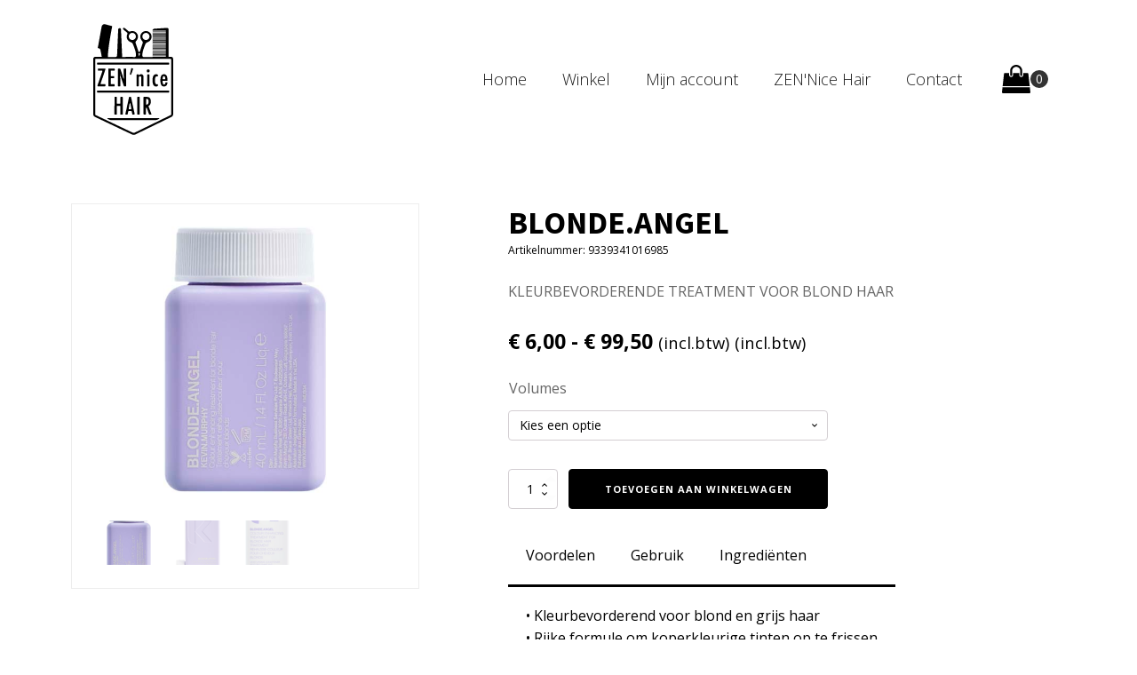

--- FILE ---
content_type: text/css; charset=utf-8
request_url: https://shop.zennicehair.be/wp-content/cache/min/1/wp-content/uploads/oxygen/css/2452.css?ver=1751643731
body_size: 473
content:
#section-24-2450>.ct-section-inner-wrap{padding-top:15px;padding-bottom:15px;display:flex;flex-direction:row;justify-content:space-between}#section-24-2450{border-top-color:#000;border-top-width:3px;border-top-style:solid;text-align:justify}#div_block-25-2450{display:flex;flex-direction:row;justify-content:space-between;text-align:justify;width:100%}@media (max-width:767px){#div_block-25-2450{display:flex;flex-direction:column;align-items:center;text-align:center}}@media (max-width:767px){#div_block-28-2450{display:flex;flex-direction:column;align-items:center;text-align:center;margin-bottom:50px}}@media (max-width:767px){#div_block-31-2452{flex-direction:column;display:flex;align-items:center;text-align:center;margin-bottom:25px}}@media (max-width:767px){#div_block-26-2450{flex-direction:column;display:flex;align-items:center;text-align:center;margin-bottom:25px}}#headline-12-2452{font-size:18px}#headline-32-2452{font-size:18px}#headline-16-2452{font-size:18px}#headline-22-2452{font-size:18px}#text_block-32-2450{font-size:12px;margin-top:5px;margin-bottom:0;padding-bottom:0}#text_block-33-2452{font-size:14px;margin-top:25px}#text_block-20-2452{font-size:14px;margin-top:25px}#text_block-36-2452{font-size:12px;margin-top:10px}#text_block-39-2452{font-size:12px;margin-top:5px;margin-bottom:0;padding-bottom:0}#text_block-13-2452{font-size:14px;margin-top:25px}#image-8-2452{width:20%}#_social_icons-26-2452.oxy-social-icons{flex-direction:row;margin-right:-10px;margin-bottom:-10px}#_social_icons-26-2452.oxy-social-icons a{font-size:19px;margin-right:10px;margin-bottom:10px;blank}#_social_icons-26-2452.oxy-social-icons a svg{width:1em;height:1em}#_social_icons-26-2452{margin-top:25px;padding-top:0}

--- FILE ---
content_type: text/css; charset=utf-8
request_url: https://shop.zennicehair.be/wp-content/cache/min/1/wp-content/uploads/oxygen/css/2451.css?ver=1751643731
body_size: 1182
content:
#div_block-14-2450{margin-top:15px;margin-bottom:15px}#div_block-19-2450{flex-direction:row;display:flex;align-items:center}#link-12-2451{align-items:flex-start;text-align:left}@media (max-width:479px){#link-12-2451{width:60px}}#image-15-2450{padding-top:5px;padding-left:5px;padding-right:5px;padding-bottom:5px;width:100px}@media (max-width:479px){#image-15-2450{width:100%;display:flex}}#_nav_menu-16-2450 .oxy-nav-menu-hamburger-line{background-color:#191919}@media (max-width:1120px){#_nav_menu-16-2450 .oxy-nav-menu-list{display:none}#_nav_menu-16-2450 .oxy-menu-toggle{display:initial}#_nav_menu-16-2450.oxy-nav-menu.oxy-nav-menu-open .oxy-nav-menu-list{display:initial}}#_nav_menu-16-2450.oxy-nav-menu.oxy-nav-menu-open{margin-top:0!important;margin-right:0!important;margin-left:0!important;margin-bottom:0!important}#_nav_menu-16-2450.oxy-nav-menu.oxy-nav-menu-open .menu-item a{padding-top:20px;padding-bottom:20px;padding-left:20px;padding-right:20px}#_nav_menu-16-2450 .oxy-nav-menu-hamburger-wrap{width:30px;height:30px;margin-top:10px;margin-bottom:10px}#_nav_menu-16-2450 .oxy-nav-menu-hamburger{width:30px;height:24px}#_nav_menu-16-2450 .oxy-nav-menu-hamburger-line{height:4px}#_nav_menu-16-2450.oxy-nav-menu-open .oxy-nav-menu-hamburger .oxy-nav-menu-hamburger-line:first-child{top:10px}#_nav_menu-16-2450.oxy-nav-menu-open .oxy-nav-menu-hamburger .oxy-nav-menu-hamburger-line:last-child{top:-10px}#_nav_menu-16-2450{margin-right:25px}#_nav_menu-16-2450 .oxy-nav-menu-list{flex-direction:row}#_nav_menu-16-2450 .menu-item a{padding-top:20px;padding-left:20px;padding-right:20px;padding-bottom:20px;color:#191919;font-weight:300;font-size:18px}#_nav_menu-16-2450.oxy-nav-menu:not(.oxy-nav-menu-open) .sub-menu{background-color:#fff}#_nav_menu-16-2450.oxy-nav-menu:not(.oxy-nav-menu-open) .sub-menu .menu-item a{border:0;padding-top:20px;padding-bottom:20px}#_nav_menu-16-2450 .menu-item:focus-within a,#_nav_menu-16-2450 .menu-item:hover a{background-color:#fff;padding-top:17px;border-top-width:3px}#_nav_menu-16-2450.oxy-nav-menu:not(.oxy-nav-menu-open) .sub-menu:hover{background-color:#fff}#_nav_menu-16-2450.oxy-nav-menu:not(.oxy-nav-menu-open) .sub-menu .menu-item a:hover{border:0;padding-top:20px;padding-bottom:20px}#_header-9-2450.oxy-sticky-header-active{animation-duration:0.2s}#_header-9-2450 .oxy-nav-menu-open,#_header-9-2450 .oxy-nav-menu:not(.oxy-nav-menu-open) .sub-menu{background-color:#fff}#_header-9-2450.oxy-header-wrapper.oxy-header.oxy-sticky-header.oxy-sticky-header-active{position:fixed;top:0;left:0;right:0;z-index:2147483640;box-shadow:0 0 10px rgba(0,0,0,.3)}#_header-9-2450.oxy-header.oxy-sticky-header-active .oxygen-hide-in-sticky{display:none}#_header-9-2450.oxy-header.oxy-header .oxygen-show-in-sticky-only{display:none}#_header-9-2450{background-color:#fff}#_header_row-10-2450.oxy-header-row .oxy-header-container{max-width:1120px}.oxy-header.oxy-sticky-header-active>#_header_row-10-2450.oxygen-show-in-sticky-only{display:block}#_header_row-10-2450{width:100%;margin-top:0;margin-bottom:0;padding-bottom:0;padding-top:0}#-cart-counter-14-2451 .oxy-cart-counter_icon_svg{font-size:32px}#-cart-counter-14-2451 .oxy-cart-counter_icon{color:#000}#-cart-counter-14-2451 .oxy-cart-counter_icon_count:hover .oxy-cart-counter_icon{color:#000}#-cart-counter-14-2451 .oxy-cart-counter_icon_count:focus .oxy-cart-counter_icon{color:#000}#-cart-counter-14-2451 .oxy-cart-counter_inner_content{display:none}.oxy-cart-counter{position:relative}.oxy-cart-counter_link{color:inherit}.oxygen-builder-body .oxy-cart-counter>div:not(.oxy-cart-counter_inner_content):not(.oxy-cart-counter_icon_count){display:none}.oxy-cart-counter_inner_content{background-color:#fff;position:absolute;visibility:hidden;opacity:0;transition-property:opacity,visibility;transition-timing-function:ease;transition-duration:0.3s;z-index:99;width:300px;max-width:90vw;right:0;padding:20px}.oxy-cart-counter_visible+.oxy-cart-counter_inner_content{visibility:visible;opacity:1}.oxy-cart-counter_icon_count{background:none;border:none;position:relative}.oxy-cart-counter_icon_count[data-reveal]{cursor:pointer}.oxy-cart-counter_icon_count:focus,.oxy-cart-counter_link:focus{outline:none}.oxy-cart-counter_icon_svg{height:1em;width:1em;fill:currentColor}.oxy-cart-counter_icon_count,.oxy-cart-counter_count{display:flex;align-items:center}.oxy-cart-counter_count{right:-10px}.oxy-cart-counter_number{display:flex;align-items:center;justify-content:center;border-radius:100px;background-color:#333;color:#fff;font-size:14px;height:20px;width:20px;transition-property:color,background-color;transition-timing-function:ease;transition-duration:0.3s}.oxy-cart-counter_icon{transition-property:color,background-color;transition-timing-function:ease;transition-duration:0.3s}.oxy-cart-counter_number:empty::before{content:'0'}.oxy-cart-counter_hidden .oxy-cart-counter_number:empty{display:none}.oxygen-builder-body .oxy-cart-counter_hidden .oxy-cart-counter_number:empty{display:flex}

--- FILE ---
content_type: text/css; charset=utf-8
request_url: https://shop.zennicehair.be/wp-content/cache/min/1/wp-content/uploads/oxygen/css/2459.css?ver=1751643731
body_size: 1380
content:
#section-60-2459>.ct-section-inner-wrap{max-width:90auto;padding-top:50px;padding-right:0;padding-bottom:0;padding-left:0;display:flex;align-items:center}#section-18-2459>.ct-section-inner-wrap{padding-top:50px;padding-right:0;padding-bottom:100px;padding-left:0}#section-18-2459{border-top-style:none;border-right-style:none;border-bottom-style:none;border-left-style:none}@media (max-width:767px){#section-18-2459>.ct-section-inner-wrap{padding-right:25px;padding-left:25px;display:none}}#div_block-6-2459{width:35%}#div_block-7-2459{margin-left:0;width:65%;padding-left:100px}#div_block-89-2459{padding-top:25px;padding-left:25px;padding-right:25px;padding-bottom:25px;border-top-color:#000;border-right-color:#000;border-bottom-color:#000;border-left-color:#000;border-top-width:3px;border-right-width:3px;border-bottom-width:3px;border-left-width:3px;border-top-style:solid;border-right-style:solid;border-bottom-style:solid;border-left-style:solid;display:none;align-items:flex-start;text-align:left}#div_block-73-2459{padding-top:25px;padding-left:25px;padding-right:25px;padding-bottom:25px;border-top-color:#000;border-right-color:#000;border-bottom-color:#000;border-left-color:#000;border-top-width:3px;border-right-width:3px;border-bottom-width:3px;border-left-width:3px;border-top-style:solid;border-right-style:solid;border-bottom-style:solid;border-left-style:solid;display:flex;align-items:flex-start;text-align:left}@media (max-width:767px){#div_block-6-2459{width:100%;display:flex}}@media (max-width:767px){#div_block-7-2459{width:100%;padding-left:25px;padding-right:25px;padding-top:25px;padding-bottom:25px}}@media (max-width:767px){#div_block-76-2459{display:flex;flex-direction:column;margin-top:25px}}@media (max-width:767px){#div_block-89-2459{display:flex}}#headline-90-2459{margin-bottom:25px;font-size:24px}#headline-19-2459{margin-bottom:25px;font-size:24px}#shortcode-52-2459{width:100%}#shortcode-54-2459{width:100%}#shortcode-56-2459{width:100%}#shortcode-58-2459{width:100%}#_tabs-22-2459{border-bottom-color:#000;border-bottom-width:3px;border-bottom-style:solid;width:100%;margin-top:20px}@media (max-width:767px){#_tabs-22-2459{flex-direction:row;display:flex;align-items:center;flex-wrap:wrap;justify-content:center;text-align:center}}.oxy-product-builder{width:100%}.oxy-product-builder .oxy-product-wrapper-inner{display:flex;flex-direction:column}.woocommerce #reviews #comments h2{margin-bottom:24px}.woocommerce #reviews #comments ol.commentlist{padding-left:0}.woocommerce div.product form.cart .variations{margin-bottom:0}.woocommerce div.product form.cart .reset_variations::before{content:'×';margin-right:4px}.woocommerce .oxy-product-cart-button p.price,.woocommerce .oxy-product-cart-button span.price.woocommerce div.product p.price,.woocommerce div.product span.price{font-size:inherit}.woocommerce div.product .single_variation_wrap{width:100%}.woocommerce .product_meta span{font-size:12px}.woocommerce .product_meta{display:flex;flex-direction:column}.woocommerce .tagged_as{display:block}#-product-builder-61-2459 .oxy-product-wrapper-inner{flex-direction:row}#-product-builder-61-2459{width:100%;color:#000}@media (max-width:767px){#-product-builder-61-2459 .oxy-product-wrapper-inner{flex-direction:column;align-items:center}}.oxy-product-excerpt>.woocommerce-product-details__short-description>p:first-child{margin-top:0}.oxy-product-excerpt>.woocommerce-product-details__short-description>p:last-child{margin-bottom:0}.oxy-product-images{position:relative;width:100%}.woocommerce div.product .oxy-product-images div.images.woocommerce-product-gallery{width:100%}.woocommerce div.product .oxy-product-images div.images{margin-bottom:0}.woocommerce div.product .oxy-product-images div.images .flex-control-thumbs,.woocommerce div.product div.images .flex-control-thumbs{display:flex;flex-wrap:wrap}.woocommerce div.product .oxy-product-images div.images .flex-control-thumbs,.woocommerce div.product div.images .flex-control-thumbs{display:flex;flex-direction:row;flex-wrap:nowrap;width:100%;overflow:auto}.woocommerce div.product .oxy-product-images div.images .flex-control-thumbs li,.woocommerce div.product div.images .flex-control-thumbs li{width:23%;flex-shrink:0;overflow:hidden}.woocommerce div.product .oxy-product-images div.images .woocommerce-product-gallery__trigger,.woocommerce div.product div.images .woocommerce-product-gallery__trigger{background:transparent}.woocommerce div.product .oxy-product-images div.images .woocommerce-product-gallery__trigger:before,.woocommerce div.product div.images .woocommerce-product-gallery__trigger:before{border:2px solid #d3ced2}.woocommerce div.product .oxy-product-images div.images .woocommerce-product-gallery__trigger:after,.woocommerce div.product div.images .woocommerce-product-gallery__trigger:after{background:#d3ced2}.woocommerce div.product .oxy-product-images div.images .woocommerce-product-gallery__trigger:hover:before,.woocommerce div.product div.images .woocommerce-product-gallery__trigger:hover:before{border:2px solid #00adef}.woocommerce div.product .oxy-product-images div.images .woocommerce-product-gallery__trigger:hover:after,.woocommerce div.product div.images .woocommerce-product-gallery__trigger:hover:after{background:#00adef}#-product-images-8-2459 .woocommerce-product-gallery__wrapper,#-product-images-8-2459 div.flex-viewport{border-width:0}#-product-images-8-2459 .flex-control-thumbs li{border-color:rgba(0,0,0,0)}#-product-images-8-2459{border-top-color:#ededed;border-right-color:#ededed;border-bottom-color:#ededed;border-left-color:#ededed;border-top-width:1px;border-right-width:1px;border-bottom-width:1px;border-left-width:1px;border-top-style:solid;border-right-style:solid;border-bottom-style:solid;border-left-style:solid}.oxy-product-price p.price{margin:0;font-size:16px}#-product-price-11-2459 .price,#-product-price-11-2459 .woocommerce-Price-amount,#-product-price-11-2459 .price del{font-size:23px}#-product-price-11-2459{margin-top:25px;margin-bottom:10px}.woocommerce div.product .oxy-product-cart-button form.cart{width:100%;margin-bottom:0}.woocommerce .oxy-product-cart-button p.stock,.woocommerce div.product p.stock{font-size:16px;color:#e96199}.woocommerce div.product form.cart div.quantity{margin:0}.woocommerce form.cart .reset_variations,.woocommerce div.product form.cart .reset_variations{font-size:12px}.woocommerce form.cart .reset_variations:hover,.woocommerce div.product form.cart .reset_variations:hover{color:#65bec2;text-decoration:underline}.woocommerce .oxy-product-cart-button form.cart .variations td,.woocommerce div.product form.cart .variations td{line-height:2}#-product-cart-button-17-2459 button.button.alt{padding-top:15px;padding-left:15px;padding-right:15px;padding-bottom:15px;background-color:#000;font-size:11px}#-product-cart-button-17-2459 button.button.alt:hover{background-color:#232323}#-product-cart-button-17-2459:hover{oxy-product-cart-button-slug-buttonbuttonaltbackground-color:#232323}#-product-meta-75-2459{margin-bottom:25px}

--- FILE ---
content_type: text/css; charset=utf-8
request_url: https://shop.zennicehair.be/wp-content/cache/min/1/wp-content/uploads/custom-css-js/2840.css?ver=1751643731
body_size: 282
content:
.woocommerce-message{border-top-color:#000!important}.woocommerce-message::before{color:#000!important}.woocommerce-info{border-top-color:#000!important}.woocommerce-info::before{color:#000!important}.woocommerce .oxy-woo-element div.product form.cart a.reset_variations:before,.woocommerce .oxy-product-cart-button table.variations tr td a:before{content:"Filter"}.wc-forward{color:#000!important}.checkout-button{color:#fff!important}.woocommerce-form-login input[type="checkbox"],.oxy-woo-checkout input[type="checkbox"]{-webkit-user-select:none;-moz-user-select:none;-ms-user-select:none;user-select:none;opacity:.01;display:inline-block}

--- FILE ---
content_type: text/css; charset=utf-8
request_url: https://shop.zennicehair.be/wp-content/uploads/custom-css-js/2828.css?v=7658
body_size: 123
content:
/******* Do not edit this file *******
Simple Custom CSS and JS - by Silkypress.com
Saved: Mar 30 2022 | 08:55:57 */


--- FILE ---
content_type: text/css; charset=utf-8
request_url: https://shop.zennicehair.be/wp-content/cache/min/1/wp-content/uploads/custom-css-js/2461.css?ver=1751643731
body_size: 284
content:
.posted_in,.tagged_as{display:none!important}.woocommerce div.product form.cart .variations label,.woocommerce form label{font-size:16px;color:#666;margin-top:8px;font-weight:400;font-style:normal}.detailbeeld img{width:100%!important;height:300px!important;object-fit:contain!important}.detailbeeld{padding:25px}.woocommerce div.product div.images .flex-control-thumbs li img{cursor:pointer;opacity:.5;margin:0;height:50px!important;margin-top:30px!important;width:100%!important;object-fit:contain!important}

--- FILE ---
content_type: text/css; charset=utf-8
request_url: https://shop.zennicehair.be/wp-content/cache/min/1/wp-content/uploads/custom-css-js/913.css?ver=1751643731
body_size: 594
content:
.filtercol{}@media only screen and (max-width:600px){.filterlabelcat{margin-bottom:25px!important}.wpv-reset-trigger{margin-bottom:25px!important}.filtercol{text-align:center!important}.contentcol{text-align:center!important}.masterbox{margin-bottom:40px!important;padding:25px}}input[type='checkbox']:checked{background-color:#000}input[type='checkbox']:checked:after{content:"✓";color:#fff}input[type='checkbox']{text-align:center;display:table-cell;vertical-align:middle;width:20px!important;height:20px!important;appearance:none;border-radius:10%;border:1px solid #000;box-shadow:none;font-size:1em}.checks label{margin-left:10px!important}.form-check label{font-size:16px!important;font-weight:300;display:block;margin-top:15px!important;margin-bottom:15px!important}.filterlabelcat{font-size:16px;font-weight:300;color:#fff;background:#000;display:inline-block;margin-bottom:10px;padding:10px 15px 10px 15px}.gridbox{border:1px solid #ededed;margin-bottom:25px;background:#fff;padding:15px;display:block}.gridbox:hover{border:1px solid #000;transition:0.5s}.gridbeeld{display:block!important;width:100%!important}.gridbeeld img{width:100%!important;max-height:250px!important;object-fit:contain!important}.gridtitel{color:#000!important;font-size:16px;text-align:center;font-weight:500;line-height:2rem;margin-top:15px}.gridprijs{color:#000;font-size:20px!important;text-align:center;padding-bottom:0}.gridbeschrijving{font-size:13px;font-weight:500;text-align:center;color:#424242;padding:10px;min-height:100px}

--- FILE ---
content_type: text/css; charset=utf-8
request_url: https://shop.zennicehair.be/wp-content/cache/min/1/wp-content/uploads/custom-css-js/910.css?ver=1751643731
body_size: 145
content:
.woocommerce-billing-fields .form-row,.woocommerce-shipping-fields .form-row,.woocommerce form .form-row{display:block!important}.woocommerce .col2-set .col-1,.woocommerce-page .col2-set .col-1,.woocommerce .col2-set .col-2,.woocommerce-page .col2-set .col-2{max-width:unset!important;flex:1!important}

--- FILE ---
content_type: image/svg+xml
request_url: https://shop.zennicehair.be/wp-content/uploads/2022/03/logo-zen-nice-hair-zwart.svg
body_size: 7593
content:
<?xml version="1.0" encoding="UTF-8" standalone="no"?> <svg xmlns="http://www.w3.org/2000/svg" xmlns:xlink="http://www.w3.org/1999/xlink" xmlns:serif="http://www.serif.com/" width="100%" height="100%" viewBox="0 0 580 802" version="1.1" xml:space="preserve" style="fill-rule:evenodd;clip-rule:evenodd;stroke-linejoin:round;stroke-miterlimit:2;"> <g transform="matrix(1,0,0,1,-4.2,-28.6384)"> <path d="M569.2,265.1L550.9,265.1L550.9,67.6C550.9,60.6 545,55 538,55.5C510.9,57.3 450.5,61.3 446.7,61.6C441.7,62.1 434,69.2 434,70.3C434,71.4 434.9,72.3 436,72.3L531.3,72.3L531.3,75.8L436,75.8C434.9,75.8 434,76.7 434,77.8C434,78.9 434.9,79.8 436,79.8L531.3,79.8L531.3,83.3L436,83.3C434.9,83.3 434,84.2 434,85.3C434,86.4 434.9,87.3 436,87.3L531.3,87.3L531.3,90.8L436,90.8C434.9,90.8 434,91.7 434,92.8C434,93.9 434.9,94.8 436,94.8L531.3,94.8L531.3,98L436,98C434.9,98 434,98.9 434,100C434,101.1 434.9,102 436,102L531.3,102L531.3,105.5L436,105.5C434.9,105.5 434,106.4 434,107.5C434,108.6 434.9,109.5 436,109.5L531.3,109.5L531.3,113L436,113C434.9,113 434,113.9 434,115C434,116.1 434.9,117 436,117L531.3,117L531.3,120.5L436,120.5C434.9,120.5 434,121.4 434,122.5C434,123.6 434.9,124.5 436,124.5L531.3,124.5L531.3,128L436,128C434.9,128 434,128.9 434,130C434,131.1 434.9,132 436,132L531.3,132L531.3,135.5L436,135.5C434.9,135.5 434,136.4 434,137.5C434,138.6 434.9,139.5 436,139.5L531.3,139.5L531.3,143L436,143C434.9,143 434,143.9 434,145C434,146.1 434.9,147 436,147L531.3,147L531.3,150.5L436,150.5C434.9,150.5 434,151.4 434,152.5C434,153.6 434.9,154.5 436,154.5L531.3,154.5L531.3,158L436,158C434.9,158 434,158.9 434,160C434,161.1 434.9,162 436,162L531.3,162L531.3,165.5L436,165.5C434.9,165.5 434,166.4 434,167.5C434,168.6 434.9,169.5 436,169.5L531.3,169.5L531.3,173L436,173C434.9,173 434,173.9 434,175C434,176.1 434.9,177 436,177L531.3,177L531.3,180.5L436,180.5C434.9,180.5 434,181.4 434,182.5C434,183.6 434.9,184.5 436,184.5L531.3,184.5L531.3,188L436,188C434.9,188 434,188.9 434,190C434,191.1 434.9,192 436,192L531.3,192L531.3,195.5L436,195.5C434.9,195.5 434,196.4 434,197.5C434,198.6 434.9,199.5 436,199.5L531.3,199.5L531.3,203L436,203C434.9,203 434,203.9 434,205C434,206.1 434.9,207 436,207L531.3,207L531.3,210.5L436,210.5C434.9,210.5 434,211.4 434,212.5C434,213.6 434.9,214.5 436,214.5L531.3,214.5L531.3,218L436,218C434.9,218 434,218.9 434,220C434,221.1 434.9,222 436,222L531.3,222L531.3,225.5L436,225.5C434.9,225.5 434,226.4 434,227.5C434,228.6 434.9,229.5 436,229.5L531.3,229.5L531.3,233L436,233C434.9,233 434,233.9 434,235C434,236.1 434.9,237 436,237L531.3,237L531.3,240.5L436,240.5C434.9,240.5 434,241.4 434,242.5C434,243.6 434.9,244.5 436,244.5L531.3,244.5L531.3,248L436,248C434.9,248 434,248.9 434,250C434,251.1 434.9,252 436,252L531.3,252L531.3,255.5L436,255.5C434.9,255.5 434,256.4 434,257.5C434,258.6 434.9,259.5 436,259.5L531.3,259.5L531.3,263L436,263C434.9,263 434,263.9 434,265C434,266.1 434.9,267 436,267L370.6,267C360.8,267 360.6,257.8 360.4,253.5C358.9,228.2 375.4,191.2 382.7,172.6C384.6,167.7 390.2,162.1 395,160.2L402.6,157.1C417.2,150.8 427.4,136.3 427.4,119.4C427.4,96.8 409,78.4 386.4,78.4C363.8,78.4 345.4,96.8 345.4,119.4C345.4,127.9 348,135.9 352.5,142.4C352.9,143.2 353.5,144 354.4,144.9C355.5,146.3 356.8,147.7 358.1,148.9C362.5,154.5 364.5,160.4 363,164.6C361.2,169.7 343.5,222.2 343.5,222.2C343.5,222.2 340.4,230.2 337.5,231.7L336.7,231.7C333.8,230.1 330.7,222.2 330.7,222.2C330.7,222.2 313,169.7 311.2,164.6C309.7,160.3 311.8,154.2 316.4,148.6C317.4,147.6 318.4,146.5 319.3,145.4C320.6,144.2 321.4,143 321.8,142C326.1,135.5 328.6,127.8 328.6,119.4C328.6,96.8 310.2,78.4 287.6,78.4C282.3,78.4 277.2,79.4 272.6,81.3C269.4,82.7 263.5,83.2 259.6,80C255.7,76.8 241.6,62.4 230.8,56.3C219.9,50.2 217.2,62.1 222.4,66.8C227.6,71.5 248.8,89 250.8,91C252.8,93 252.7,97.3 251,101.4C248.3,106.8 246.8,113 246.8,119.5C246.8,136.4 257.1,150.9 271.7,157.2C272.2,157.4 272.7,157.6 273.2,157.8L279.3,160.2C284.2,162.1 289.7,167.7 291.6,172.6C298.9,191.2 315.4,228.3 313.9,253.5C313.7,257.7 313.4,267 303.7,267C294.8,267 290.4,264.9 267.1,264.9C243.8,264.9 232.5,267 224.1,267L214,267L205.1,65C204.9,60.7 201.4,57.4 197.1,57.4L194.7,57.4C189.6,57.4 185.3,61.4 185.1,66.6C183.5,104.4 177.4,246 176.9,255.8C176.2,267.1 167.3,267.1 157,267.1L110.1,267.1L110.1,266.5C110.1,204.1 137.1,66 141.2,45.3C141.5,43.8 140.6,42.4 139.1,42.1L89.3,29.1C78.2,26.7 67.3,33.9 65.3,45.1L37,199.9C36.7,201.4 38,202.8 39.5,202.7C47.6,202.1 54.9,207.6 56.4,215.6L66,265.1L18.5,265.1C10.6,265.1 4.2,271.5 4.2,279.4L4.2,681.7C4.2,689.3 8.6,696.3 15.5,699.6L283.8,826.7C288.2,828.8 292.8,829.8 297.5,829.8C302.3,829.8 307,828.7 311.5,826.6L572.4,699.7C579.2,696.4 583.5,689.4 583.5,681.9L583.5,279.4C583.5,271.5 577.1,265.1 569.2,265.1ZM360.4,117.5C360.4,103.2 372,91.5 386.4,91.5C400.8,91.5 412.4,103.2 412.4,117.5C412.4,131.8 400.8,143.5 386.4,143.5C372,143.5 360.4,131.9 360.4,117.5ZM287.6,143.5C273.3,143.5 261.6,131.9 261.6,117.5C261.6,103.2 273.2,91.5 287.6,91.5C302,91.5 313.6,103.2 313.6,117.5C313.6,131.9 301.9,143.5 287.6,143.5ZM337.3,238.6C341.1,238.6 343.8,242.4 342.5,246L336.7,261.8L332,245.6C330.9,242.2 333.6,238.6 337.3,238.6ZM569.5,681.7C569.5,683.9 568.2,685.9 566.2,686.9L305.4,813.9C300.5,816.3 294.8,816.3 289.9,814L21.5,686.9C19.5,685.9 18.2,683.9 18.2,681.7L18.2,285.6C18.2,282 21.1,279.1 24.7,279.1L563,279.1C566.6,279.1 569.5,282 569.5,285.6L569.5,681.7Z" style="fill-rule:nonzero;"></path> <path d="M551.8,307L34.6,307C32.9,307 31.6,308.3 31.6,310L31.6,318C31.6,319.6 32.9,321 34.6,321L551.8,321C553.5,321 554.8,319.7 554.8,318L554.8,310C554.8,308.3 553.4,307 551.8,307Z" style="fill-rule:nonzero;"></path> <path d="M551.8,510.1L34.6,510.1C32.9,510.1 31.6,511.4 31.6,513.1L31.6,521.1C31.6,522.8 32.9,524.1 34.6,524.1L551.8,524.1C553.5,524.1 554.8,522.8 554.8,521.1L554.8,513.1C554.8,511.5 553.4,510.1 551.8,510.1Z" style="fill-rule:nonzero;"></path> <path d="M480.4,709L109.4,709C106.3,709 105.3,713.2 108.1,714.6L120.6,720.5C124.1,722.1 127.8,723 131.7,723L458.5,723C462.4,723 466.3,722.1 469.8,720.4L481.8,714.6C484.5,713.2 483.5,709 480.4,709Z" style="fill-rule:nonzero;"></path> <path d="M197.9,387C197.8,387.5 197.7,387.6 197.8,387.7C198.6,391.6 198.7,395.6 198.9,399.6C199,401.1 199.2,402.6 199.3,404.1C199.4,404.9 199.4,405.7 199.4,406.6C199.6,410.5 199.7,414.3 199.9,418.2C199.9,419.1 200,420.1 200,421C200.1,432.7 200.3,444.5 200.4,456.2C200.5,462.1 200.6,467.9 200.6,473.8C200.6,474.7 200.6,475.7 200.5,476.6C200.4,477.6 199.6,478.4 198.7,478.5C198.2,478.6 197.8,478.6 197.3,478.6L186.7,478.6C186.2,478.6 185.8,478.6 185.3,478.5C184.4,478.4 183.5,477.6 183.4,476.7C183.3,476.2 183.3,475.8 183.3,475.3L183.3,354.3C183.3,353.6 183.4,352.9 183.4,352.2C183.5,351.3 184.4,350.5 185.3,350.4L198,350.4C199,350.5 199.8,351 200.2,351.9C201,354.1 201.8,356.3 202.6,358.5C203.5,361 204.4,363.6 205.2,366.1C205.5,367.1 205.8,368.1 206.1,369.1C206.5,370.4 206.9,371.8 207.4,373.1C208.2,375 208.7,376.9 209.3,378.7C210.9,383.6 212.6,388.5 214.2,393.4C214.8,395.3 215.4,397.2 216.1,399.1C217.5,403.2 218.7,407.4 220,411.5C220.9,414.2 221.8,416.8 222.6,419.5C222.8,420.3 223.1,421 223.5,421.8C223.8,422.5 224.4,422.8 225.2,422.7C225.6,422.7 226.1,422.2 226.2,421.8C226.3,421.1 226.3,420.4 226.3,419.7C226.2,416.5 226.2,413.4 226,410.2C225.8,406.2 225.6,402.2 225.6,398.2L225.6,354.2C225.6,353.5 225.6,352.8 225.7,352.1C225.8,351.2 226.6,350.4 227.6,350.3C228.1,350.2 228.5,350.2 229,350.2L239.9,350.2C240.6,350.2 241.3,350.3 242,350.6C242.8,350.9 243.4,351.5 243.4,352.4L243.4,475.9C243.4,477.4 242.2,478.4 241,478.5L229.3,478.5C228.8,478.5 228.4,478.4 227.9,478.4C227.1,478.3 226.6,477.9 226.3,477.2C226,476.4 225.8,475.7 225.5,474.9C223.8,469.9 222.1,464.9 220.5,459.9C218.7,454.6 216.9,449.3 215.2,443.9C214.8,442.7 214.4,441.5 214,440.2C213.5,438.7 212.9,437.1 212.4,435.6C211.9,434.1 211.3,432.5 210.8,431C210.5,430.2 210.3,429.4 210,428.7C209.1,425.9 208.2,423.1 207.2,420.4C206.8,419.3 206.5,418.2 206.2,417C205.7,415 205,413 204.3,411C203.1,407.5 202.3,403.8 201.2,400.2C200.4,397.6 199.8,395 199.4,392.3C199.4,390.5 198.8,388.9 197.9,387Z" style="fill-rule:nonzero;"></path> <path d="M158.1,619.1L158.1,561.4C158.1,560.1 158.1,558.8 158.2,557.5C158.3,556.3 159.2,555.3 160.4,555.1C160.9,555 161.3,554.9 161.8,554.9L172,554.9C173,554.9 173.9,555.1 174.6,555.9C175.2,556.5 175.6,557.2 175.6,558.1L175.6,600.3C175.6,601.1 175.6,601.9 175.7,602.8C175.8,603.6 176.3,604.1 176.9,604.4C177.3,604.6 177.8,604.8 178.2,604.9C179,605 179.8,605.1 180.6,605.1L195.7,605.1C196.6,605.1 197.6,605 198.5,604.8C199.5,604.6 200.1,603.8 200.2,602.8C200.3,601.6 200.3,600.5 200.3,599.3L200.3,561.7C200.3,560.3 200.4,558.9 200.5,557.5C200.6,556.6 201.2,555.9 202,555.8C203.4,555.5 204.8,555.2 206.2,555.2C208.7,555.1 211.1,555.2 213.6,555.2C214.2,555.2 214.8,555.2 215.4,555.3C216.7,555.5 218,556.8 218.2,558.1C218.3,558.4 218.3,558.8 218.3,559.1L218.3,679.4C218.3,680.4 217.9,681.2 217.4,682C216.8,682.9 216.1,683.3 215.1,683.3L203.5,683.3C202.7,683.3 201.9,683 201.3,682.4C200.8,681.9 200.4,681.3 200.4,680.6L200.4,626.1C200.4,624.9 200.4,623.8 200.3,622.6C200.2,621.5 199.2,620.5 198,620.3C197.5,620.2 197.1,620.2 196.6,620.2L179.7,620.2C179.1,620.2 178.5,620.2 177.9,620.3C176.3,620.6 175.5,621.5 175.5,622.9L175.5,678.5C175.5,679.2 175.5,679.9 175.4,680.6C175.3,681.3 175,681.9 174.6,682.5C174.2,683 173.8,683.3 173.2,683.4C172.7,683.5 172.3,683.5 171.8,683.5L161.6,683.5C161.2,683.5 160.9,683.5 160.5,683.4C159.2,683.3 158.1,682.2 158,680.9C157.9,680.3 157.9,679.7 157.9,679.1C158.1,658.9 158.1,639 158.1,619.1Z" style="fill-rule:nonzero;"></path> <path d="M369.1,618.8L369.1,557.6C369.2,556.4 369.9,555.7 371,555.3C371.5,555.1 372.1,555 372.7,555C373.5,554.9 374.3,555 375.2,555C383.1,555 390.9,555.2 398.7,555.6C407.8,556.1 415.2,561.9 418.6,570.1C421,575.7 421.6,581.9 421.7,588C421.8,593.5 421.5,599 419.9,604.3C418,610.6 414,617.1 407.7,619.8C407.2,620 406.6,620.3 406.1,620.6C405.2,621.1 404.8,622.3 405.1,623.4C405.2,623.9 405.4,624.3 405.6,624.7C412,642.2 419,659.4 425.4,676.9C425.7,677.8 426,678.7 426.3,679.6C426.5,680.4 426.3,681.2 425.8,681.9C425.4,682.5 424.8,682.9 424.1,683.1C423.8,683.2 423.4,683.2 423.1,683.2L412.9,683.2C411.9,683.2 411.1,682.9 410.3,682.3C409.7,681.9 409.2,681.4 408.9,680.7C405.3,673.3 403.1,665.4 400.4,657.7C397.8,650 394.8,642.5 391.7,635C391.4,634.3 390.9,633.8 390.2,633.6C389.8,633.5 389.3,633.4 388.8,633.6C387.6,634 386.8,634.8 386.8,636.1C386.8,637.3 386.7,638.4 386.7,639.6L386.7,679.3C386.7,680.1 386.4,680.9 386,681.6C385.6,682.4 384.9,682.8 384,682.9C383.8,682.9 383.5,683 383.3,683L372.4,683C370.4,683 369.2,681.9 369,679.8L369,678.4C369.1,658.7 369.1,638.7 369.1,618.8ZM405.9,590.9C406.1,584.2 404.9,576.4 400.1,572.6C397.1,570.2 393.7,569.3 389.9,569.6C388.8,569.7 387.9,570.5 387.8,571.6C387.7,572.8 387.6,573.9 387.6,575.1L387.6,608.1C387.6,608.6 387.7,609 387.7,609.5C387.8,610.4 388.7,611.2 389.6,611.3C390,611.3 390.3,611.4 390.6,611.4C399.2,611.2 403.8,604.4 405.1,596.6C405.6,594.9 405.8,593 405.9,590.9Z" style="fill-rule:nonzero;"></path> <path d="M295.7,683.2L290.4,683.2C288.9,683.2 288,682.3 287.5,681C287.3,680.5 287.2,679.9 287,679.3C286.7,677.6 286.4,675.8 286.1,674.1C285.4,669.8 284.5,665.6 283.5,661.4C283.4,660.9 283.3,660.5 283.1,660.1C282.7,659.2 282,658.6 281,658.5C274.9,658.1 268.8,658.4 262.7,658.4C261.7,658.4 260.6,658.5 259.6,658.6C258.7,658.7 258.1,659.3 257.8,660.1C257.6,660.6 257.4,661.2 257.3,661.8C257.1,662.8 256.9,663.9 256.8,664.9C256.3,668.3 255.4,671.5 254.7,674.9C254.4,676.6 254.1,678.4 253.8,680.1C253.6,681.4 252.8,682.2 251.9,682.9C251.7,683 251.5,683.1 251.3,683.2C251,683.3 250.6,683.3 250.3,683.3L240.8,683.3C240.4,683.3 240.1,683.3 239.7,683.2C238.2,683.1 237.1,682 237.1,680.4C237.1,679.7 237.1,679 237.3,678.3C238.3,674 239,669.6 240.2,665.3C244.7,649.4 247.3,632.7 250.8,616.5C255.1,596.9 259.4,577.2 263.6,557.6C263.9,556.1 264.9,555.4 266.2,555.1C266.7,555 267.1,555 267.6,555C269.8,555 272.1,554.9 274.3,554.9C274.9,554.9 275.5,554.9 276,555.1C277.1,555.4 277.9,556 278.3,557.1C278.6,558 278.9,558.9 279.1,559.8C279.8,563.2 280.5,566.7 281.2,570.1C288.5,604.2 296,638.3 303.1,672.4C303.3,673.4 303.5,674.5 303.9,675.5C304.4,676.8 304.5,678.2 304.7,679.6C304.9,681.6 303.7,683 301.7,683.2C301,683.3 300.3,683.3 299.6,683.3C298.3,683.2 297,683.2 295.7,683.2ZM270.5,644.5L275.8,644.5C276.5,644.5 277.2,644.5 277.9,644.4C279.1,644.2 280,643.2 280,641.9C280,641.3 279.9,640.7 279.9,640.1C278,628 276,616.2 273.6,603.4C273.5,603.1 273.5,602.7 273.4,602.4C273.1,601.4 272.1,600.6 271,600.6C269.7,600.6 268.9,601.1 268.5,602.2C266.8,606.4 266.2,612.6 265.5,617.1C264.2,624.7 263.5,630.3 261.7,639.1C261.6,639.8 261.4,640.5 261.3,641.2C261.2,641.9 261.4,642.6 261.9,643.2C262.5,644 263.3,644.4 264.3,644.4C266.3,644.5 268.4,644.5 270.5,644.5Z" style="fill-rule:nonzero;"></path> <path d="M113.3,414.4L113.3,356C113.3,355.1 113.3,354.1 113.4,353.2C113.6,351.5 114.7,350.7 116.1,350.3C116.7,350.2 117.3,350.2 117.9,350.2L155.2,350.2C155.8,350.2 156.4,350.2 157,350.3C158.3,350.5 159.4,351.6 159.6,352.8C159.6,353 159.7,353.3 159.7,353.5L159.7,361.9C159.7,362.4 159.4,363 159.1,363.5C158.7,364.2 158,364.8 157.1,364.8C156,364.8 155,364.9 153.9,364.9L136.7,364.9C135.6,364.9 134.6,364.9 133.5,365C132.3,365.1 131.1,366.3 130.9,367.6C130.8,368.2 130.8,368.8 130.8,369.4L130.8,401.4C130.8,402.1 130.8,402.8 131.2,403.4C131.9,404.6 132.9,405.3 134.3,405.3L146.2,405.3C148.2,405.3 150.2,405.3 152.2,405.4C152.8,405.4 153.4,405.4 154,405.5C154.7,405.6 155.3,406 155.6,406.7C155.8,407.2 156.1,407.8 156.2,408.3C156.4,411.5 156.5,414.6 156,417.8C156,417.9 156,418 155.9,418.1C155.6,418.9 155.1,419.6 154.2,419.7C152.1,420.1 150,420.2 147.9,420.2C143.3,420.1 138.8,420.2 134.2,420.2C133.2,420.2 132.4,420.5 131.7,421.3C131.3,421.8 131,422.2 130.9,422.8C130.8,423.5 130.8,424.2 130.8,424.9L130.8,459C130.8,459.6 130.8,460.2 130.9,460.8C131.1,462.2 132.4,463.4 133.7,463.5L156.6,463.5C158,463.5 158.9,464.5 159.4,465.8C159.5,466.1 159.6,466.5 159.6,466.8C159.6,469.5 159.7,472.2 159.7,474.9C159.7,475.5 159.5,476.1 159.3,476.6C158.8,477.6 158,478.3 156.9,478.4C156.2,478.4 155.5,478.5 154.8,478.5L118.2,478.5C117.5,478.5 116.8,478.5 116.1,478.4C115,478.3 113.9,477.3 113.7,476.2C113.6,475.7 113.5,475.3 113.5,474.8L113.5,471.6C113.2,452.6 113.2,433.5 113.3,414.4C113.2,414.4 113.3,414.4 113.3,414.4Z" style="fill-rule:nonzero;"></path> <path d="M63.2,478.6C54.4,478.6 45.6,478.5 36.8,478.5C35.2,478.4 33.7,476.6 34.1,474.6C35.9,466.9 39.3,459.4 41.8,452C45.1,442.3 48.6,432.7 51.9,423C56.4,409.9 60.9,396.8 65.4,383.7C66.9,379.3 68.5,374.9 70,370.5C70.4,369.3 70.8,367.9 70.2,366.7C69.5,365.4 67.9,364.9 66.4,364.9C64.1,364.9 61.8,365 59.5,365L42.3,365C41.5,365 40.7,365 39.8,364.9C38.8,364.8 37.8,363.8 37.6,362.8C37.5,362.5 37.5,362.1 37.5,361.8L37.5,353.7C37.5,351.8 39.4,350.2 40.9,350.2L86.3,350.2C88,350.2 89.6,350.5 91.1,350.8C92.5,351.1 93.3,352.7 93,354.1C92.8,354.8 92.6,355.5 92.4,356.1C83.9,382 74.8,407.8 66,433.7C64.6,437.8 63.2,441.8 61.9,445.9C61.4,447.3 61,448.6 60.5,449.9C60.2,450.7 59.9,451.4 59.6,452.2C59.2,453.7 58.7,455.2 58.2,456.6C57.8,457.8 56.7,459.3 57,460.6C57.5,463.4 60.9,463.1 63,463.1L85.2,463.1C86.7,463.1 88.3,463.2 89.8,463.3C91,463.4 91.9,464.4 92.1,465.6C92.1,465.8 92.2,466.1 92.2,466.3L92.2,475.1C92.2,475.5 92.1,475.8 92.1,476.1C91.9,477.3 90.9,478.2 89.7,478.3C88.5,478.4 87.4,478.4 86.2,478.4C78.5,478.6 70.8,478.6 63.2,478.6Z" style="fill-rule:nonzero;"></path> <path d="M318,435.3L318,398C318,396.8 318,395.7 318.1,394.5C318.2,393.7 318.8,393 319.7,392.8C320.3,392.7 320.8,392.5 321.4,392.5L330.9,392.5C331.4,392.5 331.8,392.6 332.3,392.7C334.7,393.3 333.5,396 335.5,397C337,397.7 338.4,396.6 339.4,395.6C341.1,393.9 343.3,393 345.4,392.1C347.9,391.1 350.6,390.6 353.3,390.9C358,391.5 362.2,393.2 365.1,397C366.8,399.2 367.8,401.7 368.2,404.4C368.7,407.4 369,410.4 369,413.5L369,474.3C369,475 369,475.7 368.8,476.4C368.6,477.4 368,478.1 367,478.3C366.4,478.4 365.8,478.5 365.3,478.5L356.5,478.5C356,478.5 355.6,478.4 355.1,478.4C353.9,478.2 353,477.3 352.8,476.1C352.7,475.2 352.7,474.2 352.7,473.3C352.7,462.9 352.8,452.5 352.8,442.2C352.8,437 352.7,431.7 352.6,426.4C352.5,421.6 353,416.3 351.7,411.7C351.1,409.7 350.2,407.7 348.5,406.5C347.3,405.7 345.8,405.5 344.4,405.4C334.8,404.9 333.9,415.4 333.9,422.8C333.9,428.1 334,433.3 334,438.6L334,474C334,474.7 334,475.4 333.9,476.1C333.8,477.4 332.9,478.4 331.7,478.4C327.8,478.5 324,478.5 320.1,478.4C319,478.4 318.1,477.5 318,476.4C317.9,475.7 317.9,475 317.9,474.3L317.9,466.2C318,456 318,445.7 318,435.3Z" style="fill-rule:nonzero;"></path> <path d="M525,438.8L510.6,438.8C507.5,438.8 507.2,439.1 507.1,442.2C507,446.3 507.4,450.7 508.3,454.7C509.2,458.7 510.9,463.7 515,465.4C518.7,467 523,465.3 525,461.9C525.9,460.4 526.4,458.7 526.7,456.9C527.1,455.1 527.3,453.2 527.6,451.4C527.8,450.3 528.2,449.8 529.4,449.6C530.1,449.5 530.8,449.4 531.5,449.4L539.6,449.4C539.9,449.4 540.3,449.5 540.6,449.5C541.5,449.7 542.3,450.6 542.3,451.5L542.3,452.9C541.2,461.7 539.5,469.9 531.9,475.5C524.1,481.2 512.2,481.8 504.1,476.3C497,471.4 493.9,462.5 492.5,454.3C492.1,452.2 491.8,450 491.6,447.8C490.7,438.2 490.9,428.6 492.2,419.1C492.9,414.3 493.9,409.4 495.9,405C500.6,394.5 512.1,388.4 523.4,391.8C541,397 542.2,417.9 542.9,433C542.9,433.7 543,434.4 543,435.2C543,435.9 542.9,436.6 542.8,437.3C542.7,438.1 541.8,438.8 541,438.8C540,438.9 538.9,438.9 537.8,438.9C533.7,438.8 529.3,438.8 525,438.8ZM516.8,427.1C519.5,427.1 522.2,427.1 524.9,426.8C525.5,426.7 526.2,426 526.3,425.4C526.3,425 526.4,424.7 526.4,424.4C526.1,421.3 525.8,418.2 525.4,415.1C525,412.6 524.3,410 522.7,408C521.1,406 518.5,404.6 516,404.9C512.8,405.3 510.5,408.3 509.5,411.3C508.1,415.3 507.7,419.9 507.3,424.1C507.1,426.3 508,426.9 509.9,426.9C512,426.9 514.4,427 516.8,427.1Z" style="fill-rule:nonzero;"></path> <path d="M341.2,618.6L341.2,669.3C341.2,672.2 341.2,675.1 341.3,678C341.3,679.1 341.3,680.1 340.9,681.1C340.5,682.2 339.8,682.9 338.6,683.1C338.4,683.1 338.1,683.2 337.9,683.2L326.7,683.2C325.2,683.2 324,682.5 323.7,680.4C323.6,679.7 323.7,679 323.7,678.3L323.7,561.9C323.7,560.2 323.8,558.6 324.1,557C324.2,556.2 324.7,555.7 325.4,555.5C327.1,555.2 328.8,554.8 330.6,554.9C332.6,555 334.6,554.9 336.6,554.9C337.3,554.9 338,554.9 338.7,555C339.8,555.2 340.9,556.2 341,557.3C341.1,558.1 341.1,558.9 341.1,559.8C341.2,579.5 341.2,599 341.2,618.6Z" style="fill-rule:nonzero;"></path> <path d="M434,435.8C434,429.8 434.5,423.8 435.5,417.9C436.8,410.1 439,401.2 445.4,396C449.6,392.5 455.2,390.9 460.6,391C463.7,391.1 472.7,391.8 472.8,396.1C472.9,398.8 472.9,401.5 472.9,404.2C472.9,405.6 472.2,406.6 471,407.3C470.5,407.6 469.9,407.8 469.3,407.6C468.9,407.5 468.4,407.2 468,407.1C464.3,405.6 460.1,407 457.5,409.8C454.3,413.5 452.9,419 452.4,423.8C451.7,431.3 451.8,438.8 452.4,446.3C452.8,450.3 453.7,454.6 455.6,458.2C457.8,462.5 461.6,465.1 466.5,464.3C467.4,464.1 468.3,463.8 469.2,463.6C470.3,463.4 471.3,463.7 472,464.6C472.4,465.1 472.7,465.6 472.7,466.2C472.7,466.8 472.8,467.4 472.8,468L472.8,472.9C472.8,476.1 472.6,476.1 470.1,477.7C464.4,481.2 456,480.7 450,478C441.1,474 437.4,464 435.7,455.1C434.6,448.7 434,442.3 434,435.8Z" style="fill-rule:nonzero;"></path> <path d="M395.1,435.4L395.1,399.2C395.1,397.9 395.1,396.6 395.2,395.3C395.3,393.7 396.2,392.8 397.9,392.6L408.5,392.6C408.7,392.6 409,392.6 409.2,392.7C410.2,392.9 411.1,393.7 411.3,394.8C411.4,395.3 411.5,395.7 411.5,396.2L411.5,472.1C411.5,473.3 411.5,474.4 411.4,475.6C411.4,476.3 411.1,477 410.7,477.5C410.3,478 409.9,478.3 409.3,478.5C409,478.6 408.6,478.6 408.3,478.6L398.8,478.6C398.2,478.6 397.6,478.5 397.1,478.2C396.1,477.7 395.4,476.9 395.3,475.8C395.2,474.9 395.2,473.9 395.2,473C395.2,460.5 395.2,447.9 395.1,435.4C395.2,435.4 395.1,435.4 395.1,435.4Z" style="fill-rule:nonzero;"></path> <path d="M269.8,391.1C269.8,389.2 270.3,387.3 270.8,385.4C273.9,373.8 276.8,362.1 279.4,350.4C279.4,350.3 279.5,350.2 279.5,350.1C280.2,347.4 281.6,346.6 284.1,347.4C286,347.9 287.9,348.5 289.8,349C290.3,349.1 290.7,349.2 291.2,349.4C292.9,350 293.8,351.6 293.3,353.3C289.4,366.3 284.1,378.8 279.6,391.6C279.2,392.6 278.8,393.5 277.9,394.2C276.8,395.1 275.6,395.3 274.3,394.9C273.3,394.6 272.3,394.3 271.3,393.9C270.4,393.3 269.9,392.4 269.8,391.1Z" style="fill-rule:nonzero;"></path> <circle cx="402.7" cy="367" r="11.1"></circle> </g> </svg> 